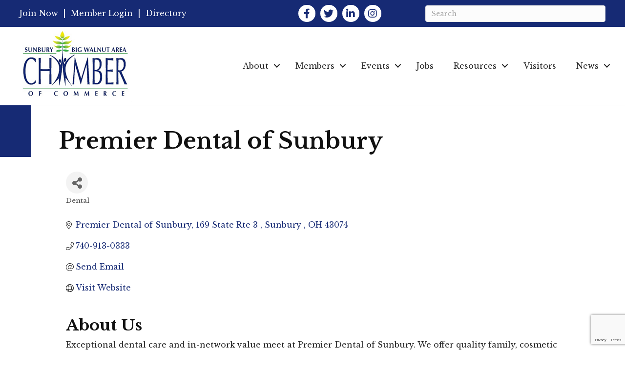

--- FILE ---
content_type: text/html; charset=utf-8
request_url: https://www.google.com/recaptcha/enterprise/anchor?ar=1&k=6LfI_T8rAAAAAMkWHrLP_GfSf3tLy9tKa839wcWa&co=aHR0cHM6Ly9idXNpbmVzcy5zdW5idXJ5Ymlnd2FsbnV0Y2hhbWJlci5jb206NDQz&hl=en&v=PoyoqOPhxBO7pBk68S4YbpHZ&size=invisible&anchor-ms=20000&execute-ms=30000&cb=16z493jd1kt
body_size: 49769
content:
<!DOCTYPE HTML><html dir="ltr" lang="en"><head><meta http-equiv="Content-Type" content="text/html; charset=UTF-8">
<meta http-equiv="X-UA-Compatible" content="IE=edge">
<title>reCAPTCHA</title>
<style type="text/css">
/* cyrillic-ext */
@font-face {
  font-family: 'Roboto';
  font-style: normal;
  font-weight: 400;
  font-stretch: 100%;
  src: url(//fonts.gstatic.com/s/roboto/v48/KFO7CnqEu92Fr1ME7kSn66aGLdTylUAMa3GUBHMdazTgWw.woff2) format('woff2');
  unicode-range: U+0460-052F, U+1C80-1C8A, U+20B4, U+2DE0-2DFF, U+A640-A69F, U+FE2E-FE2F;
}
/* cyrillic */
@font-face {
  font-family: 'Roboto';
  font-style: normal;
  font-weight: 400;
  font-stretch: 100%;
  src: url(//fonts.gstatic.com/s/roboto/v48/KFO7CnqEu92Fr1ME7kSn66aGLdTylUAMa3iUBHMdazTgWw.woff2) format('woff2');
  unicode-range: U+0301, U+0400-045F, U+0490-0491, U+04B0-04B1, U+2116;
}
/* greek-ext */
@font-face {
  font-family: 'Roboto';
  font-style: normal;
  font-weight: 400;
  font-stretch: 100%;
  src: url(//fonts.gstatic.com/s/roboto/v48/KFO7CnqEu92Fr1ME7kSn66aGLdTylUAMa3CUBHMdazTgWw.woff2) format('woff2');
  unicode-range: U+1F00-1FFF;
}
/* greek */
@font-face {
  font-family: 'Roboto';
  font-style: normal;
  font-weight: 400;
  font-stretch: 100%;
  src: url(//fonts.gstatic.com/s/roboto/v48/KFO7CnqEu92Fr1ME7kSn66aGLdTylUAMa3-UBHMdazTgWw.woff2) format('woff2');
  unicode-range: U+0370-0377, U+037A-037F, U+0384-038A, U+038C, U+038E-03A1, U+03A3-03FF;
}
/* math */
@font-face {
  font-family: 'Roboto';
  font-style: normal;
  font-weight: 400;
  font-stretch: 100%;
  src: url(//fonts.gstatic.com/s/roboto/v48/KFO7CnqEu92Fr1ME7kSn66aGLdTylUAMawCUBHMdazTgWw.woff2) format('woff2');
  unicode-range: U+0302-0303, U+0305, U+0307-0308, U+0310, U+0312, U+0315, U+031A, U+0326-0327, U+032C, U+032F-0330, U+0332-0333, U+0338, U+033A, U+0346, U+034D, U+0391-03A1, U+03A3-03A9, U+03B1-03C9, U+03D1, U+03D5-03D6, U+03F0-03F1, U+03F4-03F5, U+2016-2017, U+2034-2038, U+203C, U+2040, U+2043, U+2047, U+2050, U+2057, U+205F, U+2070-2071, U+2074-208E, U+2090-209C, U+20D0-20DC, U+20E1, U+20E5-20EF, U+2100-2112, U+2114-2115, U+2117-2121, U+2123-214F, U+2190, U+2192, U+2194-21AE, U+21B0-21E5, U+21F1-21F2, U+21F4-2211, U+2213-2214, U+2216-22FF, U+2308-230B, U+2310, U+2319, U+231C-2321, U+2336-237A, U+237C, U+2395, U+239B-23B7, U+23D0, U+23DC-23E1, U+2474-2475, U+25AF, U+25B3, U+25B7, U+25BD, U+25C1, U+25CA, U+25CC, U+25FB, U+266D-266F, U+27C0-27FF, U+2900-2AFF, U+2B0E-2B11, U+2B30-2B4C, U+2BFE, U+3030, U+FF5B, U+FF5D, U+1D400-1D7FF, U+1EE00-1EEFF;
}
/* symbols */
@font-face {
  font-family: 'Roboto';
  font-style: normal;
  font-weight: 400;
  font-stretch: 100%;
  src: url(//fonts.gstatic.com/s/roboto/v48/KFO7CnqEu92Fr1ME7kSn66aGLdTylUAMaxKUBHMdazTgWw.woff2) format('woff2');
  unicode-range: U+0001-000C, U+000E-001F, U+007F-009F, U+20DD-20E0, U+20E2-20E4, U+2150-218F, U+2190, U+2192, U+2194-2199, U+21AF, U+21E6-21F0, U+21F3, U+2218-2219, U+2299, U+22C4-22C6, U+2300-243F, U+2440-244A, U+2460-24FF, U+25A0-27BF, U+2800-28FF, U+2921-2922, U+2981, U+29BF, U+29EB, U+2B00-2BFF, U+4DC0-4DFF, U+FFF9-FFFB, U+10140-1018E, U+10190-1019C, U+101A0, U+101D0-101FD, U+102E0-102FB, U+10E60-10E7E, U+1D2C0-1D2D3, U+1D2E0-1D37F, U+1F000-1F0FF, U+1F100-1F1AD, U+1F1E6-1F1FF, U+1F30D-1F30F, U+1F315, U+1F31C, U+1F31E, U+1F320-1F32C, U+1F336, U+1F378, U+1F37D, U+1F382, U+1F393-1F39F, U+1F3A7-1F3A8, U+1F3AC-1F3AF, U+1F3C2, U+1F3C4-1F3C6, U+1F3CA-1F3CE, U+1F3D4-1F3E0, U+1F3ED, U+1F3F1-1F3F3, U+1F3F5-1F3F7, U+1F408, U+1F415, U+1F41F, U+1F426, U+1F43F, U+1F441-1F442, U+1F444, U+1F446-1F449, U+1F44C-1F44E, U+1F453, U+1F46A, U+1F47D, U+1F4A3, U+1F4B0, U+1F4B3, U+1F4B9, U+1F4BB, U+1F4BF, U+1F4C8-1F4CB, U+1F4D6, U+1F4DA, U+1F4DF, U+1F4E3-1F4E6, U+1F4EA-1F4ED, U+1F4F7, U+1F4F9-1F4FB, U+1F4FD-1F4FE, U+1F503, U+1F507-1F50B, U+1F50D, U+1F512-1F513, U+1F53E-1F54A, U+1F54F-1F5FA, U+1F610, U+1F650-1F67F, U+1F687, U+1F68D, U+1F691, U+1F694, U+1F698, U+1F6AD, U+1F6B2, U+1F6B9-1F6BA, U+1F6BC, U+1F6C6-1F6CF, U+1F6D3-1F6D7, U+1F6E0-1F6EA, U+1F6F0-1F6F3, U+1F6F7-1F6FC, U+1F700-1F7FF, U+1F800-1F80B, U+1F810-1F847, U+1F850-1F859, U+1F860-1F887, U+1F890-1F8AD, U+1F8B0-1F8BB, U+1F8C0-1F8C1, U+1F900-1F90B, U+1F93B, U+1F946, U+1F984, U+1F996, U+1F9E9, U+1FA00-1FA6F, U+1FA70-1FA7C, U+1FA80-1FA89, U+1FA8F-1FAC6, U+1FACE-1FADC, U+1FADF-1FAE9, U+1FAF0-1FAF8, U+1FB00-1FBFF;
}
/* vietnamese */
@font-face {
  font-family: 'Roboto';
  font-style: normal;
  font-weight: 400;
  font-stretch: 100%;
  src: url(//fonts.gstatic.com/s/roboto/v48/KFO7CnqEu92Fr1ME7kSn66aGLdTylUAMa3OUBHMdazTgWw.woff2) format('woff2');
  unicode-range: U+0102-0103, U+0110-0111, U+0128-0129, U+0168-0169, U+01A0-01A1, U+01AF-01B0, U+0300-0301, U+0303-0304, U+0308-0309, U+0323, U+0329, U+1EA0-1EF9, U+20AB;
}
/* latin-ext */
@font-face {
  font-family: 'Roboto';
  font-style: normal;
  font-weight: 400;
  font-stretch: 100%;
  src: url(//fonts.gstatic.com/s/roboto/v48/KFO7CnqEu92Fr1ME7kSn66aGLdTylUAMa3KUBHMdazTgWw.woff2) format('woff2');
  unicode-range: U+0100-02BA, U+02BD-02C5, U+02C7-02CC, U+02CE-02D7, U+02DD-02FF, U+0304, U+0308, U+0329, U+1D00-1DBF, U+1E00-1E9F, U+1EF2-1EFF, U+2020, U+20A0-20AB, U+20AD-20C0, U+2113, U+2C60-2C7F, U+A720-A7FF;
}
/* latin */
@font-face {
  font-family: 'Roboto';
  font-style: normal;
  font-weight: 400;
  font-stretch: 100%;
  src: url(//fonts.gstatic.com/s/roboto/v48/KFO7CnqEu92Fr1ME7kSn66aGLdTylUAMa3yUBHMdazQ.woff2) format('woff2');
  unicode-range: U+0000-00FF, U+0131, U+0152-0153, U+02BB-02BC, U+02C6, U+02DA, U+02DC, U+0304, U+0308, U+0329, U+2000-206F, U+20AC, U+2122, U+2191, U+2193, U+2212, U+2215, U+FEFF, U+FFFD;
}
/* cyrillic-ext */
@font-face {
  font-family: 'Roboto';
  font-style: normal;
  font-weight: 500;
  font-stretch: 100%;
  src: url(//fonts.gstatic.com/s/roboto/v48/KFO7CnqEu92Fr1ME7kSn66aGLdTylUAMa3GUBHMdazTgWw.woff2) format('woff2');
  unicode-range: U+0460-052F, U+1C80-1C8A, U+20B4, U+2DE0-2DFF, U+A640-A69F, U+FE2E-FE2F;
}
/* cyrillic */
@font-face {
  font-family: 'Roboto';
  font-style: normal;
  font-weight: 500;
  font-stretch: 100%;
  src: url(//fonts.gstatic.com/s/roboto/v48/KFO7CnqEu92Fr1ME7kSn66aGLdTylUAMa3iUBHMdazTgWw.woff2) format('woff2');
  unicode-range: U+0301, U+0400-045F, U+0490-0491, U+04B0-04B1, U+2116;
}
/* greek-ext */
@font-face {
  font-family: 'Roboto';
  font-style: normal;
  font-weight: 500;
  font-stretch: 100%;
  src: url(//fonts.gstatic.com/s/roboto/v48/KFO7CnqEu92Fr1ME7kSn66aGLdTylUAMa3CUBHMdazTgWw.woff2) format('woff2');
  unicode-range: U+1F00-1FFF;
}
/* greek */
@font-face {
  font-family: 'Roboto';
  font-style: normal;
  font-weight: 500;
  font-stretch: 100%;
  src: url(//fonts.gstatic.com/s/roboto/v48/KFO7CnqEu92Fr1ME7kSn66aGLdTylUAMa3-UBHMdazTgWw.woff2) format('woff2');
  unicode-range: U+0370-0377, U+037A-037F, U+0384-038A, U+038C, U+038E-03A1, U+03A3-03FF;
}
/* math */
@font-face {
  font-family: 'Roboto';
  font-style: normal;
  font-weight: 500;
  font-stretch: 100%;
  src: url(//fonts.gstatic.com/s/roboto/v48/KFO7CnqEu92Fr1ME7kSn66aGLdTylUAMawCUBHMdazTgWw.woff2) format('woff2');
  unicode-range: U+0302-0303, U+0305, U+0307-0308, U+0310, U+0312, U+0315, U+031A, U+0326-0327, U+032C, U+032F-0330, U+0332-0333, U+0338, U+033A, U+0346, U+034D, U+0391-03A1, U+03A3-03A9, U+03B1-03C9, U+03D1, U+03D5-03D6, U+03F0-03F1, U+03F4-03F5, U+2016-2017, U+2034-2038, U+203C, U+2040, U+2043, U+2047, U+2050, U+2057, U+205F, U+2070-2071, U+2074-208E, U+2090-209C, U+20D0-20DC, U+20E1, U+20E5-20EF, U+2100-2112, U+2114-2115, U+2117-2121, U+2123-214F, U+2190, U+2192, U+2194-21AE, U+21B0-21E5, U+21F1-21F2, U+21F4-2211, U+2213-2214, U+2216-22FF, U+2308-230B, U+2310, U+2319, U+231C-2321, U+2336-237A, U+237C, U+2395, U+239B-23B7, U+23D0, U+23DC-23E1, U+2474-2475, U+25AF, U+25B3, U+25B7, U+25BD, U+25C1, U+25CA, U+25CC, U+25FB, U+266D-266F, U+27C0-27FF, U+2900-2AFF, U+2B0E-2B11, U+2B30-2B4C, U+2BFE, U+3030, U+FF5B, U+FF5D, U+1D400-1D7FF, U+1EE00-1EEFF;
}
/* symbols */
@font-face {
  font-family: 'Roboto';
  font-style: normal;
  font-weight: 500;
  font-stretch: 100%;
  src: url(//fonts.gstatic.com/s/roboto/v48/KFO7CnqEu92Fr1ME7kSn66aGLdTylUAMaxKUBHMdazTgWw.woff2) format('woff2');
  unicode-range: U+0001-000C, U+000E-001F, U+007F-009F, U+20DD-20E0, U+20E2-20E4, U+2150-218F, U+2190, U+2192, U+2194-2199, U+21AF, U+21E6-21F0, U+21F3, U+2218-2219, U+2299, U+22C4-22C6, U+2300-243F, U+2440-244A, U+2460-24FF, U+25A0-27BF, U+2800-28FF, U+2921-2922, U+2981, U+29BF, U+29EB, U+2B00-2BFF, U+4DC0-4DFF, U+FFF9-FFFB, U+10140-1018E, U+10190-1019C, U+101A0, U+101D0-101FD, U+102E0-102FB, U+10E60-10E7E, U+1D2C0-1D2D3, U+1D2E0-1D37F, U+1F000-1F0FF, U+1F100-1F1AD, U+1F1E6-1F1FF, U+1F30D-1F30F, U+1F315, U+1F31C, U+1F31E, U+1F320-1F32C, U+1F336, U+1F378, U+1F37D, U+1F382, U+1F393-1F39F, U+1F3A7-1F3A8, U+1F3AC-1F3AF, U+1F3C2, U+1F3C4-1F3C6, U+1F3CA-1F3CE, U+1F3D4-1F3E0, U+1F3ED, U+1F3F1-1F3F3, U+1F3F5-1F3F7, U+1F408, U+1F415, U+1F41F, U+1F426, U+1F43F, U+1F441-1F442, U+1F444, U+1F446-1F449, U+1F44C-1F44E, U+1F453, U+1F46A, U+1F47D, U+1F4A3, U+1F4B0, U+1F4B3, U+1F4B9, U+1F4BB, U+1F4BF, U+1F4C8-1F4CB, U+1F4D6, U+1F4DA, U+1F4DF, U+1F4E3-1F4E6, U+1F4EA-1F4ED, U+1F4F7, U+1F4F9-1F4FB, U+1F4FD-1F4FE, U+1F503, U+1F507-1F50B, U+1F50D, U+1F512-1F513, U+1F53E-1F54A, U+1F54F-1F5FA, U+1F610, U+1F650-1F67F, U+1F687, U+1F68D, U+1F691, U+1F694, U+1F698, U+1F6AD, U+1F6B2, U+1F6B9-1F6BA, U+1F6BC, U+1F6C6-1F6CF, U+1F6D3-1F6D7, U+1F6E0-1F6EA, U+1F6F0-1F6F3, U+1F6F7-1F6FC, U+1F700-1F7FF, U+1F800-1F80B, U+1F810-1F847, U+1F850-1F859, U+1F860-1F887, U+1F890-1F8AD, U+1F8B0-1F8BB, U+1F8C0-1F8C1, U+1F900-1F90B, U+1F93B, U+1F946, U+1F984, U+1F996, U+1F9E9, U+1FA00-1FA6F, U+1FA70-1FA7C, U+1FA80-1FA89, U+1FA8F-1FAC6, U+1FACE-1FADC, U+1FADF-1FAE9, U+1FAF0-1FAF8, U+1FB00-1FBFF;
}
/* vietnamese */
@font-face {
  font-family: 'Roboto';
  font-style: normal;
  font-weight: 500;
  font-stretch: 100%;
  src: url(//fonts.gstatic.com/s/roboto/v48/KFO7CnqEu92Fr1ME7kSn66aGLdTylUAMa3OUBHMdazTgWw.woff2) format('woff2');
  unicode-range: U+0102-0103, U+0110-0111, U+0128-0129, U+0168-0169, U+01A0-01A1, U+01AF-01B0, U+0300-0301, U+0303-0304, U+0308-0309, U+0323, U+0329, U+1EA0-1EF9, U+20AB;
}
/* latin-ext */
@font-face {
  font-family: 'Roboto';
  font-style: normal;
  font-weight: 500;
  font-stretch: 100%;
  src: url(//fonts.gstatic.com/s/roboto/v48/KFO7CnqEu92Fr1ME7kSn66aGLdTylUAMa3KUBHMdazTgWw.woff2) format('woff2');
  unicode-range: U+0100-02BA, U+02BD-02C5, U+02C7-02CC, U+02CE-02D7, U+02DD-02FF, U+0304, U+0308, U+0329, U+1D00-1DBF, U+1E00-1E9F, U+1EF2-1EFF, U+2020, U+20A0-20AB, U+20AD-20C0, U+2113, U+2C60-2C7F, U+A720-A7FF;
}
/* latin */
@font-face {
  font-family: 'Roboto';
  font-style: normal;
  font-weight: 500;
  font-stretch: 100%;
  src: url(//fonts.gstatic.com/s/roboto/v48/KFO7CnqEu92Fr1ME7kSn66aGLdTylUAMa3yUBHMdazQ.woff2) format('woff2');
  unicode-range: U+0000-00FF, U+0131, U+0152-0153, U+02BB-02BC, U+02C6, U+02DA, U+02DC, U+0304, U+0308, U+0329, U+2000-206F, U+20AC, U+2122, U+2191, U+2193, U+2212, U+2215, U+FEFF, U+FFFD;
}
/* cyrillic-ext */
@font-face {
  font-family: 'Roboto';
  font-style: normal;
  font-weight: 900;
  font-stretch: 100%;
  src: url(//fonts.gstatic.com/s/roboto/v48/KFO7CnqEu92Fr1ME7kSn66aGLdTylUAMa3GUBHMdazTgWw.woff2) format('woff2');
  unicode-range: U+0460-052F, U+1C80-1C8A, U+20B4, U+2DE0-2DFF, U+A640-A69F, U+FE2E-FE2F;
}
/* cyrillic */
@font-face {
  font-family: 'Roboto';
  font-style: normal;
  font-weight: 900;
  font-stretch: 100%;
  src: url(//fonts.gstatic.com/s/roboto/v48/KFO7CnqEu92Fr1ME7kSn66aGLdTylUAMa3iUBHMdazTgWw.woff2) format('woff2');
  unicode-range: U+0301, U+0400-045F, U+0490-0491, U+04B0-04B1, U+2116;
}
/* greek-ext */
@font-face {
  font-family: 'Roboto';
  font-style: normal;
  font-weight: 900;
  font-stretch: 100%;
  src: url(//fonts.gstatic.com/s/roboto/v48/KFO7CnqEu92Fr1ME7kSn66aGLdTylUAMa3CUBHMdazTgWw.woff2) format('woff2');
  unicode-range: U+1F00-1FFF;
}
/* greek */
@font-face {
  font-family: 'Roboto';
  font-style: normal;
  font-weight: 900;
  font-stretch: 100%;
  src: url(//fonts.gstatic.com/s/roboto/v48/KFO7CnqEu92Fr1ME7kSn66aGLdTylUAMa3-UBHMdazTgWw.woff2) format('woff2');
  unicode-range: U+0370-0377, U+037A-037F, U+0384-038A, U+038C, U+038E-03A1, U+03A3-03FF;
}
/* math */
@font-face {
  font-family: 'Roboto';
  font-style: normal;
  font-weight: 900;
  font-stretch: 100%;
  src: url(//fonts.gstatic.com/s/roboto/v48/KFO7CnqEu92Fr1ME7kSn66aGLdTylUAMawCUBHMdazTgWw.woff2) format('woff2');
  unicode-range: U+0302-0303, U+0305, U+0307-0308, U+0310, U+0312, U+0315, U+031A, U+0326-0327, U+032C, U+032F-0330, U+0332-0333, U+0338, U+033A, U+0346, U+034D, U+0391-03A1, U+03A3-03A9, U+03B1-03C9, U+03D1, U+03D5-03D6, U+03F0-03F1, U+03F4-03F5, U+2016-2017, U+2034-2038, U+203C, U+2040, U+2043, U+2047, U+2050, U+2057, U+205F, U+2070-2071, U+2074-208E, U+2090-209C, U+20D0-20DC, U+20E1, U+20E5-20EF, U+2100-2112, U+2114-2115, U+2117-2121, U+2123-214F, U+2190, U+2192, U+2194-21AE, U+21B0-21E5, U+21F1-21F2, U+21F4-2211, U+2213-2214, U+2216-22FF, U+2308-230B, U+2310, U+2319, U+231C-2321, U+2336-237A, U+237C, U+2395, U+239B-23B7, U+23D0, U+23DC-23E1, U+2474-2475, U+25AF, U+25B3, U+25B7, U+25BD, U+25C1, U+25CA, U+25CC, U+25FB, U+266D-266F, U+27C0-27FF, U+2900-2AFF, U+2B0E-2B11, U+2B30-2B4C, U+2BFE, U+3030, U+FF5B, U+FF5D, U+1D400-1D7FF, U+1EE00-1EEFF;
}
/* symbols */
@font-face {
  font-family: 'Roboto';
  font-style: normal;
  font-weight: 900;
  font-stretch: 100%;
  src: url(//fonts.gstatic.com/s/roboto/v48/KFO7CnqEu92Fr1ME7kSn66aGLdTylUAMaxKUBHMdazTgWw.woff2) format('woff2');
  unicode-range: U+0001-000C, U+000E-001F, U+007F-009F, U+20DD-20E0, U+20E2-20E4, U+2150-218F, U+2190, U+2192, U+2194-2199, U+21AF, U+21E6-21F0, U+21F3, U+2218-2219, U+2299, U+22C4-22C6, U+2300-243F, U+2440-244A, U+2460-24FF, U+25A0-27BF, U+2800-28FF, U+2921-2922, U+2981, U+29BF, U+29EB, U+2B00-2BFF, U+4DC0-4DFF, U+FFF9-FFFB, U+10140-1018E, U+10190-1019C, U+101A0, U+101D0-101FD, U+102E0-102FB, U+10E60-10E7E, U+1D2C0-1D2D3, U+1D2E0-1D37F, U+1F000-1F0FF, U+1F100-1F1AD, U+1F1E6-1F1FF, U+1F30D-1F30F, U+1F315, U+1F31C, U+1F31E, U+1F320-1F32C, U+1F336, U+1F378, U+1F37D, U+1F382, U+1F393-1F39F, U+1F3A7-1F3A8, U+1F3AC-1F3AF, U+1F3C2, U+1F3C4-1F3C6, U+1F3CA-1F3CE, U+1F3D4-1F3E0, U+1F3ED, U+1F3F1-1F3F3, U+1F3F5-1F3F7, U+1F408, U+1F415, U+1F41F, U+1F426, U+1F43F, U+1F441-1F442, U+1F444, U+1F446-1F449, U+1F44C-1F44E, U+1F453, U+1F46A, U+1F47D, U+1F4A3, U+1F4B0, U+1F4B3, U+1F4B9, U+1F4BB, U+1F4BF, U+1F4C8-1F4CB, U+1F4D6, U+1F4DA, U+1F4DF, U+1F4E3-1F4E6, U+1F4EA-1F4ED, U+1F4F7, U+1F4F9-1F4FB, U+1F4FD-1F4FE, U+1F503, U+1F507-1F50B, U+1F50D, U+1F512-1F513, U+1F53E-1F54A, U+1F54F-1F5FA, U+1F610, U+1F650-1F67F, U+1F687, U+1F68D, U+1F691, U+1F694, U+1F698, U+1F6AD, U+1F6B2, U+1F6B9-1F6BA, U+1F6BC, U+1F6C6-1F6CF, U+1F6D3-1F6D7, U+1F6E0-1F6EA, U+1F6F0-1F6F3, U+1F6F7-1F6FC, U+1F700-1F7FF, U+1F800-1F80B, U+1F810-1F847, U+1F850-1F859, U+1F860-1F887, U+1F890-1F8AD, U+1F8B0-1F8BB, U+1F8C0-1F8C1, U+1F900-1F90B, U+1F93B, U+1F946, U+1F984, U+1F996, U+1F9E9, U+1FA00-1FA6F, U+1FA70-1FA7C, U+1FA80-1FA89, U+1FA8F-1FAC6, U+1FACE-1FADC, U+1FADF-1FAE9, U+1FAF0-1FAF8, U+1FB00-1FBFF;
}
/* vietnamese */
@font-face {
  font-family: 'Roboto';
  font-style: normal;
  font-weight: 900;
  font-stretch: 100%;
  src: url(//fonts.gstatic.com/s/roboto/v48/KFO7CnqEu92Fr1ME7kSn66aGLdTylUAMa3OUBHMdazTgWw.woff2) format('woff2');
  unicode-range: U+0102-0103, U+0110-0111, U+0128-0129, U+0168-0169, U+01A0-01A1, U+01AF-01B0, U+0300-0301, U+0303-0304, U+0308-0309, U+0323, U+0329, U+1EA0-1EF9, U+20AB;
}
/* latin-ext */
@font-face {
  font-family: 'Roboto';
  font-style: normal;
  font-weight: 900;
  font-stretch: 100%;
  src: url(//fonts.gstatic.com/s/roboto/v48/KFO7CnqEu92Fr1ME7kSn66aGLdTylUAMa3KUBHMdazTgWw.woff2) format('woff2');
  unicode-range: U+0100-02BA, U+02BD-02C5, U+02C7-02CC, U+02CE-02D7, U+02DD-02FF, U+0304, U+0308, U+0329, U+1D00-1DBF, U+1E00-1E9F, U+1EF2-1EFF, U+2020, U+20A0-20AB, U+20AD-20C0, U+2113, U+2C60-2C7F, U+A720-A7FF;
}
/* latin */
@font-face {
  font-family: 'Roboto';
  font-style: normal;
  font-weight: 900;
  font-stretch: 100%;
  src: url(//fonts.gstatic.com/s/roboto/v48/KFO7CnqEu92Fr1ME7kSn66aGLdTylUAMa3yUBHMdazQ.woff2) format('woff2');
  unicode-range: U+0000-00FF, U+0131, U+0152-0153, U+02BB-02BC, U+02C6, U+02DA, U+02DC, U+0304, U+0308, U+0329, U+2000-206F, U+20AC, U+2122, U+2191, U+2193, U+2212, U+2215, U+FEFF, U+FFFD;
}

</style>
<link rel="stylesheet" type="text/css" href="https://www.gstatic.com/recaptcha/releases/PoyoqOPhxBO7pBk68S4YbpHZ/styles__ltr.css">
<script nonce="iwVwljVqPWsEy040ANTtpg" type="text/javascript">window['__recaptcha_api'] = 'https://www.google.com/recaptcha/enterprise/';</script>
<script type="text/javascript" src="https://www.gstatic.com/recaptcha/releases/PoyoqOPhxBO7pBk68S4YbpHZ/recaptcha__en.js" nonce="iwVwljVqPWsEy040ANTtpg">
      
    </script></head>
<body><div id="rc-anchor-alert" class="rc-anchor-alert"></div>
<input type="hidden" id="recaptcha-token" value="[base64]">
<script type="text/javascript" nonce="iwVwljVqPWsEy040ANTtpg">
      recaptcha.anchor.Main.init("[\x22ainput\x22,[\x22bgdata\x22,\x22\x22,\[base64]/[base64]/UltIKytdPWE6KGE8MjA0OD9SW0grK109YT4+NnwxOTI6KChhJjY0NTEyKT09NTUyOTYmJnErMTxoLmxlbmd0aCYmKGguY2hhckNvZGVBdChxKzEpJjY0NTEyKT09NTYzMjA/[base64]/MjU1OlI/[base64]/[base64]/[base64]/[base64]/[base64]/[base64]/[base64]/[base64]/[base64]/[base64]\x22,\[base64]\\u003d\\u003d\x22,\x22wo07JsK6cVIdEMKZUMO5woYmaMK+Qh7CicKdwrTDr8OwJ8O5cy7Dm8Kmw7HCiyXDscKNw4dhw4oFwrvDmsKfw4stLD8weMKfw54Ww6/[base64]/w6wxwqnCuFLDphkBbAzChmAETMKtDcK4O8OGf8OQJcOTQXTDpMKoBsO2w4HDnMKHNsKzw7dgPG3Cs0zDnzjCnMOjw6VJInHCnCnCjGJgwoxVw4t3w7dRSVFOwrkJD8OLw5ltwrpsEWLCkcOcw7/DjcOtwrwSbxLDhhwKC8OwSsO4w68TwrrCpMObK8ORw7fDgWbDsSvColbCtGzDlMKSBErDkwpnHEDChsOnwqzDrcKlwq/CpsO3wprDkD9HeCx8wpvDrxlmc2oSHUspUsObwqzClREtwrXDnz1WwopHRMKiDsOrwqXCiMOTRgnDgcKtEVIrwofDicOHbBkFw49Jc8Oqwp3DisODwqc7w5tRw5/Cl8KsCsO0K0QILcOkwrYJwrDCucKXTMOXwrfDvEbDtsK7fcKiUcK0w7xhw4XDhQZqw5LDnsOuw4fDklHCo8OddsK6In9UMxUFZxNrw7Foc8KGCsO2w4DClcO7w7PDqyfDhMKuAknCmkLCtsOzwqR0GzMwwr10w7p4w43CscOtw5DDu8KZccOiE3Uqw6IQwrZ1wqQNw7/[base64]/[base64]/CnhxDwpbCl8OSembCnCgcLzEww6BPOMKfBVMyw6t5w4vDl8OLKMKaasORTCbDtsKcXBjDvMKYMXIVN8Ofw7zDiwzDt2UBKcKBVE/Cv8KhexEQaMOvw4nDisOXB3lRwrLCijLDt8KjwrfCt8Ohw5wlwqDCkyMnwrBAwp5Gw54VTATCl8KGwqltwrdSIkExw64BLcOnw4nDqw1gJsO1VcKZHsKpw6LDisOEP8KQB8KBw6vCnQTDnFHCiw/[base64]/[base64]/CrcKfVcKXJh7DmsK0wpcYccKWw7fCk3MGwoMFZMOBesOqw77Du8KCCcKGw5RwEMOLJsOlCHBuwqbCpxLDoBjCqynDgV/CkDpFUC4bQGdpwqbDvsO2wpB5WMKQa8KNw6TDvWrCo8ONwo86G8K1bl9Vw78Pw75bHcOSLAUuw40HMMKLZcOSfiXCrklQWMOLLU7DixtvD8ONQMOqwrtnEsOTcsOyQsOWw6sLfjYWUj3ComLCnhXCmllTIXbDi8KIwo/DncO2MDHCuhbCrsOyw5nDghHDt8OQw7pUfSzCuFlGJ3TCkcKmTDh8w4TCosKIQm9Fa8KXYkTDs8KiQG3DnMK3w5JQCF91O8OgGcKVKzlnFVjDtkPCsA84w77DpMKqwoZHUy3CpVhwBcK/w7zCnQrCg2nCgsKqUMKiwpgONsKRFUoEw5owCMOtOT1PwpfDh0YbUkV8w57DjkIEwoITw54yUXQ3fcKQw5BYw4VBc8Kjw7QOHsKrLsKFchrDpMOUTx1sw4zCp8ObUiosEG/DlcODw7pBCxoGw7g7woDDu8KLQ8OVw7Qzw6bDqVfDpcK4wrTDn8OTYsOxQMONw4rDrMKzaMKQTsKQwobDqRLDhkvCgWJUDSnDicODwpXDlDbCrMO9wpVAwrvDjBJdw7/DtgJiTcKrXiHDhHrDkX7DnDTCpMO5w7wKUMO2QsOAIMKDBcOpwr3CjcKtw6pMw7V7w6BkDT7DmjXChcKsZ8O8wpoRw5jDhQ3DhcKdWjIsYcO5aMK6KV3Ds8KcDxRcP8Odwp4NMGXDtAp5wpspKMK7AGR0w6PDr3/DoMODwrFQEsOvwpPCmlw2w6N/[base64]/JsOtK8O6worCnEzCjDHCgcOmV8OuRh/CksKcwojCjnUhwqdVwrA/K8KVwpomCS7CuFJ9cTxCV8KowpfCrwFMekVVwojCrcKOdcO2wrrDuC/[base64]/Dhzdbw6IDwqfCocK7wqPCs3pDFsK0wq/[base64]/[base64]/DlRfDvcOKUMKafMO4w4XCsgvCtMKvQndKJFPDm8O/QAgWZHEeIcOMw5zDkxDCqjDDhgo0wpYewrXDpiHChTRPXcO7w6zDlm/DiMKDPxHCnSFwwprDq8OxwqFpwrMaYcOBwrDCjcKsJDEOYyPCg35Kwrg/w4drD8KRwpDDmcOow7Euw4ECZz4VV07Co8KPAyfCnMO4BMODDizCu8K0wpXDqcKQJsKSwoQccFU3w7TDrcOqZ3/[base64]/CpMORwpXCrMK1JgQ9wr/CscO9w5kefQrCgsKawr8UD8O5LVp3IMKLeS1Sw4sgAMOkDQRqUcK7woFiLcK+aBPCkVFHw6VtwrLCjsOMw7TCiijCu8K/GcOiwo7Ct8KNUBPDnsKGwqLChh3CsFsdw73DiQUKw5ZCej3Co8KnwprDjmvCqXDCkMK2wrJFw706w6sYwoEuwo3DnTgKBsKRMcOZw6LCoxVMw4V8wrUHDsO4wrrCvBnCtcKwEMO1XMKmwrvDmgrCszJPw4/CgsKLw4ZbwoRvw7bCq8OVTwHDmxRcHlLCrDrCgAjCrQpJIkPCl8KdL0xywqHCr3jDjsKLLsKaFFZVfMO4RcKQw7XCk3DCl8KuN8Oxw77Cv8OVw51aB1PCrsK1w7dKw6rDmMO+VcKnW8Kswr/[base64]/CryfDuk0lw7w3w4MzwrDDmiBWw5IuFMOUIDdKUhXDmcOBeyvCiMOUwpJBwol7w5DCgcOew7hoUcOdw4xfYT/Cg8Ovw64/wqR5L8KQwpFECMKMwp7CjGjDg23CrMOHwoZef290w5l4ecKUS3glwrEPFsKLwqrCqX5NH8KracKYfsKtO8OeEBTCjXjDscKuJ8O/FFE1w7xfIn7DgcKIw6htd8OHYsO8w4nDlBzCjSnDmDxRMMKEMsKkwoPDjF7DhHhRWnvDlRANwrlvw5tKw4DClUXDvMOtLhbDlsO8wrNgJsKww6zDlFLCrsKaw78rwpd8AsO/esO5EcOlTcKPMsOHY0bCjEDDnsOTw43Dp3rCkxg+w5ssCFLDtcOww7/DhsO/Sm3DqxvDpMKCw6PDgCFTC8Oowphqw7vDhj7DisKhwrsYwpszaiPDgQMjdxPDhMOnVcOYP8KMwq/[base64]/CuFXDvg7CrmjDusOge8OBAXolDBJuHMKEwpBJw4h7AMK8wpPDtDF/HxYZw7vCih0JWGvCvS1nwojCgh0nIMK5b8K1w4HDh0l7wpoyw4vDgsKXwoPCpmUuwoFJw7c/wrvDphZyw7cfVwJHw6srNMOMwrvDm00NwrhhBMKAw5LCpMOxwqPDpn0nZiURLCjDnMKOXwXDvFtKQcO5YcOiwq8qw5LDusO/GxRuZcKQIsORRMOzw5AzwoHDoMOqGMKHKcOYw7VrXDZEw7Q8wrVMSDoVMnrChMKPQUbDtsKCwrPCtEvDmsKtwpTCqQ8LCkEawo/[base64]/ZMO5w4PDrT9bW8KOwqB+wrDDucKAw5Nuwr4fE8OwTcOtFjrCrsKcw7ltKMKOw5hZwpLCn3XDk8O0IB3CsFQ1eAnCn8OkRMKbw6AMw77DrcOww5bChcKEPMOBwpJ8w7DCpSvCicKOwo/DisK4wqpswoR/QnVVwrM6dcObHsOQw7g4w4zCgMKJw4dkHmjCisO6wpHDtzPCosKRRMOew6XDtMKtw6/DoMKZwq3DmRYffXc/[base64]/[base64]/DhEzCjMK3wr/Dp8OWFSt6w4fDtsOmwod3wo/ChsOnwq/DlsKZPlXDgUrCpHbDolTCsMKLGWPDuk0pZsOSw78RFsOnSsO6w5Yew6/CkVzDkTsUw6vCgsORw7MicMKNFC01DsOKBnzCvmLDjsODNRwAcMKzWQAdwr9ranXDhXMRKWzCkcOAwq0YZXHCp3PCrUHCuS4hwrIIw5HCnsK6w5rCh8K3w6TCohXChcKiXkbDo8O+fsKhwokgSMOWYMKuwpYfw5I7ByHDpjLClU8pZcKgLkbCpE/CuihaKC1ww7wSwpV8wq0Kw7PDjkDDusKyw4wFUsKdA3HDlRYJwr7Ck8OBdD8IXMO8BMKbYETDq8OWEDRjwoohEsKdN8KxPVRlLMOWw7PDi2Fdwp4LwoXCvHHCmRXCq2NVbWDDvsKRw6PCpcOLNU3CpMO1ElE/IiQAw5bCi8KyVcKwOC3CvMOENQoDcBIdw6s1bMKVw5rCtcOGwp0jccKlP3I4wq3ChQN3VsKwwrDCokc8Hxp5w6TDpcOjK8Opw5fCpgphEMKTR1LDjlDCkWg/w4J2P8O1bMO2w4DCmBPDk1MVNMOIwqtrTMOJw6bDtsK4wr17N0FdworCosOiORRqajDCgRAObMOCQsKZJl1jw5LDvR7DoMK1fcOwBMK2OMOSb8KRJ8Oyw6NuwpJ4ExHDjQVGAGfDizDDvwwLwqphJAZWdmcvHg/DqsKzacOgBMKewoHDmhjCpirDkMOuwoXDm1BVw4/CncOHw4EHYMKmTcOnwr/CojbCvxXDrDAVQcKOb0jDhylPBcK+w5Ucw7QcScKYfHYcwovCn39BfgcBw7vDrcKEAxvCjsOUwqDDv8Kew5QRL1xtwozCjsKXw7N/J8KFw4HDk8K6IsO4wq/CmcKAw7DCkBBvbcKnwr53wqVgIMKWw5rCn8KQDnHCgMOBTn7CsMKXXG3DmMKuwofDsX3DukrChsOxwq98w5fCg8OMIVnDgRfCgiHDmcOVw6fCjhHDvEtSwr0pLMO4AsO7w6bDvBvCvB/DoCPDhxFqJEQMwqwewqjCmgBsS8OoLMOCw5hDYD0fwrEZfXPDhCvDs8OEw6XDk8KjwosKwpcpw6lRcsKaw7Ipwq7Dl8K6w50Gw5bDocKaXcOaasOiDsOxPzc6w68ew7phYcO+woU5Wg7DgsK6HMKhWgvDlcOqwo/ClSbCu8KywqUKwrIbwo93wobCvTNmesKmchpQK8KWw4deNDA+wpvCozHChyhPw6XDglbDsFHCsE5aw7xkwo/Ds35TDEvDuFbCtcKdw5law7tvPcK0w7fDmWDDncOiwrFew4vDr8Omw67CggLDtMKsw7M4UsOuSgfDtsOJwoNbbGM3w6AkV8K1wqLCg2DDpsOswobDjTPCkMO2LA/Dt27DoR3DqD9EBcK9ScKZW8KMXsK5w5l5TMKsVHZZwodeF8Oew4LDljUNHG1VKkQaw6TDsMKswq1rTMK0Yx0PLhRcUcOuOw5DAAdvMwlpwqY4YcOdw4kqw7rCvcKMwoQlOBZKJcKVwph4wqXCqMOzQ8O/c8Okw5LCisK+OlYFwqrCpsKMOMK6asKqwqnCnsODw4dhelA9c8OqUBRqY1ksw7zDr8K/XWNSYkFiGsKlwq5uw6hHw5k0wr4Yw63CsB4vCsOXw7wYWsO6wrDDvww1w5zDsHbCssOSZ2/CmsORYQk2w5Vpwoxcw41HWcKzZ8OAJlvCpMOWEsKSfTMRXMONwooSw4NHH8K9Z3YVwp7ClnAGXMKzaHfDkULDvMKlw47CjFhuYsKCBsO5JhbCmcOxMyTCp8OWUWTCv8K2Rn3ClsKzJB3CjgLDmR/DuxrDkHXCszwUwr3ClMOPD8K6w7ctwqg+wp7CpsKiSllXFnB8wpnDk8Odw50OwonDpFHCmgV2G1jDnsOARRrCqcOOI3jDhcOGSlnDh2nDvMOmEHrCpBTDq8Kzwox/csOUHkJnw6Z+wpLCvcKrwohKNgc6w5XDvsKHP8OlwrzDjsKmw71pw68mNzccKljDq8KMTkzDssO1wrPCgEXCgR3Cl8KIPMOFw6Ffwq/CgVpeEyUOw53CgwnCn8Kqw5/DiEQOwrRfw5FGYsOgwqrDgsOSLcOiw4Nuw5VFw54PYmR7AVHCsVHDmxbDhMO6AsKfJikPw5dINsOuLyxbw6fDg8OASHXCi8KOGX5eS8KcW8OoFGTDhFg8w45HCXTDriQACGnCo8OpP8Oiw5nDgHdww4NGw7EKwrzDuREuwqjDk8O/w5VRwoHDo8Kew54JeMOfwpvDtBEjZsKaEMOYHiU/w5FYER3DgMK4JsK/[base64]/DkYzw77Cnx0EwqfCgW9BwpPDrA3ClX0Mwq3Ds8O3wrwKPwfDssKVw7wBP8KEfsKmw7JSIsO+IRV/TGvCusOPWcOcZ8OvbhIEdMO9bsKkBmBnNzHDjMOVw4UkbsOUW1oSDzFXw6LCkcO8XHbDnC7CqSTDnCHCt8K8wooxcsOhwpXClSjCt8O/TQbDk1kcdCxXTMKCQMKnWX7DgwhAwrEgPTXDqcKfworCksOuCw8fwojCqhERb3LDucOnwoDCh8Orwp3Dn8KTw7LDj8Ozwrp/aXPClcKRNV0MKMOhwp5bw7PChMO1w6DCoRXDusKiwrfDoMKawoMEOcKmA07CjMKwPMK0HsOow7bDhkkXwocIw4AhfMKBVBfDocK/wr/CtkPDvcKOwrXCuMODEjUVw4bDocK3w6nDsTxrw6Z3LsKqw4oyesOew5JwwrZ8B31bIEXDkCN5Z1tVw4FdwrHDuMKOwqrDmAkRwoZswr0ZOG53wpXCicOsBsOzR8KzKsKdMFALwoJdw5DDnGnDiCbCr2MDKcKDwqZwCMOew7dvwqDDjX/[base64]/DqizCrMOWXl/[base64]/[base64]/ClcK8wrbDncKeDBrCpEzDsXE4w6jCj8Kow5LCtcKRwqJKQybCocKSwrNrLcOAw6bCkhXDvMK5w4fDiXZUFMOPwpNgVMO5w5DCsGArDV/[base64]/DocODdAzDknHCmF3DsMO+aB0ww5/CtMOLSxzDucK9X8KPwpIqccOxw48calt/ciEMw5LCucOGW8KJw5bDksOwXcOqw7NGD8KdEkDCjTjDt3XCrsK7wr7CohAxwqVFJ8KcCsKCOMKgAsOhfyTDncOKwog2PSPDmwl+w4PCjSp+w7FzaGBIwq4gw5lKw5LCj8KffsKIXDMEw6wYS8KUwpDCmsK8bW7CsD4Lw4YNwpzDp8OvJS/Dv8OcWgXDpcKCwqLDs8O6w67ClMOeScOwDQTDmcKtBcOgwoYabkLDn8O2wqx9cMOow5nChhAzRsOIQsKSwofCv8KbPSnCgsK0PMKYwrXCjy/CnwXDgsO1HQZFwpTDtsOLbSgUw4JgwpImDcOfw7JGNMOSwrnDhh3CvCMENcK/w6fCqQFJw5zCoDxHw7RLw6kQw4UjLkTDljnCgFjDucO5ZcO7N8KDw4HDjcKwwrEywoLDmcK5GcKIw5lRw4ANfjYWKSM6wprCm8OcAhjCoMKYfMKGMsKvO1nCgsOpwqHDiW8Tez/DrMKfXsONw5J8QTLDiVtvwoDCpAvCrGLDuMKOccORQnDDsBHCnhnDoMOvw4jCj8OJwqDDjjcPw5HDi8K1HMKZw6pxbsOmesKTwrhCG8K9w7w5csKow63Dji8SPkXCjcOka2hjw7VdwoHCt8K/[base64]/wokuazDDlMKnJMOtwoTDjRh0wqYHNQzDlRvDvjNYD8OmDUPDmj3DhBTDn8KxVsO7VGDDpMKXJX9XZcOUZk/Cr8KlYMOPRcObwoZJQDjDjMK7IMOCT8Ohwq/DlcKpwr/DrEvCu1gcMMOPYW3DnsKIw7wJwrbCg8K1wovCny4uw6gfwq7CqGvDiQdfGW1kNsONw4rDtcOfAMKTRsOLScOcTiJEUzRmHsK/wotmRx7Dh8KLworCnkMOw4fCr2dIDcKEZRXDl8KSw6HDtMOkWyNpEsKCXWLCsgc5w4/DgsKVCcO1wo/DnF7Cm0/DuUPDj13CrcO8w7jCpsKFwpkvw73Dj1fCmMOlAkRewqAlwqXDucK3wqvCm8Onw5Z+wqfDvMO7dF/[base64]/w4/DiMO3a8KWwqfDhCJsRVrDr8Oew6HCvyHChsO5S8OqdMKFRwvCtcOnwq7Dv8OiwqTDgsKfGCTCtjlLwpgKTsOiGsOea1jDnAAtJgdOw6LDilAQcjZZUsKWNcK6w78xwqdWQ8KBYxHDmRnCt8KbV3DCgTVBKsOYwpPCg2nCpsK4wr9wBxvDl8OOw5zDlVEow6XDl2/Dn8Olw6LChybDnHfDn8KHw5NQHsOhHsKRw4ZSXnbCsXI3LsOQwpc1wrvDo33DkQfDh8O1wobDiWDCrcKhw5jDucK8FUhOCsKEwqfChMOqSD7Di3bCu8KcUkPCtcKXeMOPwpXDlyDDvMOaw6/CowxQw5gvw6fCj8OqwpHCsm1JVDbDiRzDi8OwJ8KGGDdNHCBuacK4woVxw6bCglEzwpROwrwUGnJXw4IYFVzClE7Diz5Yw6pTw5zCq8O4Y8KtNBcSw6LCs8OIQxF6wqI8w5N0emTDv8Oww7MvbMOPwq/DtTxSF8OEwqPDphZKwox/VsKdZHHDkXnDmcO9woJ4w4DCrcK/wpXCrMK9ai3Do8K6wrFTEMOrw5TDvjgQw4AzKTMKwqpyw4/[base64]/wqnCv8Okw7jDrcOMcTluwrwrwopgw6nDjXZ0wq4hwrjCvMKKZcKnw4nDlkvCmsKuYRIJZcKQw6DCh2MrOgrDskTDmQtmwpbDnMKSRBPDoxYoF8O/[base64]/DpsKcE0A8wonDlMO8w5LDhBvCssO0fA1YwoYgfzUrwprDsQk8w4hgw748WcKTU1IYwrZ0IcKHw7IVDsO3wq3DmcOdw5cfw47CicKUQsKCw5fCoMO/PsOMU8OOw5UWwp/DgSBGCRDCqE4VBzzDrcKewozDtsO4wqrCvsKSwq7Cj1BQw7nDqsKvw5nDliNBD8ODZCoueiPChRDDgFzCssO3dMKmR0QLU8Okw5tJf8K0AcOTwrUORsKdwoTDk8KDwqY5SUkheWsjwpXDi1IyHMKEXnLDh8OATGDDhzfCg8Opw7s7w7/DqsOlwrMEcMK3w6kLwr7CsX3CtMO1wrAXQcOnUhnCgsOpVRttwolaXnHDqsKVw67DnsO8wo4CMMKIJDoNw4klwrRMw7LDlGIhN8OZw4LDocK/w6fCm8K2wqLDqxghw7zCjMOew5FFCsK5w5ZOw5HDqmPCoMK9wpHDtlgxw79YwpbCggzCqsKMwqRqdMOewpLDpMOvXwTCiQNjwovCvnNzWcOcw5A2GkbDlsK9eX/[base64]/w5VJNEnCkDYPworDt2lYcDIdw6/Di8KkwpEoAVDDqsOjwow/[base64]/Cr8K8OlAbwphDwrsOBcOgH8KSwpfCoMKnwpnCgMOWw6osL0TCqFNJLUhuw796AMK1w59Mw6piwoXDsMOuSsOmBi7CunHDg2TCjMKqfno8w7vChsOoV2jDkFguwrTCmcKCw5DDmFUMwp4bAHPCn8OPw4QBwotWw5lnwqjDm2jDhcO/KXvDhXImMgjDpcONw7DCrsKeYHhFw7rDicKuw6B4w7NFw5dGOiPDtkzDmcKJwp3DqMK1w54Ww5zCl23CpQh0w5vCm8K6V0VRw68Qw7TCtl0KacOZYsOnTMOteMOgwqbDl33Dp8Oxw7fDqFUQB8OwD8OXIEfDmS9wfMK0dsK/wqDDjn8ldSzDjcKAwoTDhMKrwqImJhrDpC7CgEUiIFVrw5tzJ8Ovw7fDn8KGwp/[base64]/[base64]/w67DuyN4H8Kmw4sCw4/CkcO+fcOWEFXCmTbCpzPChAV3woEewrzDvGcdOsOYKsK+SsKrwrlNMW0UNzvCqMKyH040w57ClR7CiTHCqcO8ecO3w5orwoxrwrEFw6fDljrCnhkpViINGVnClw7Co0PDsTE3BMOtwrZZw5/DumTCkcKZwpvDpcKZSGrCgMOewo0mw7HDksK4wp8nKMKmRsOvwoHCscOcwr9Pw7A7DMKbwqLCisOcLcKXw589D8O6wrddRB7DgTXDsMKNQMO/bsO2wpjCjQchesOMTcO/wok6w4Vtw4dkw7FHFsOlUm/Cgl9Hw59FLyZeUX/[base64]/CshN/RcKgw6cxGwXDnD8vY0cfZRzCisKnw4zDlyDCo8Kfw4ZCw5xZwqJ1NMKOwr4Kw7s1w5/DjEZ4LcKHw6U6w69/wq3Clm9vB17CrsKpCSYUw5bDs8OdwobCllPDtMKjKFgvFWEJwqQMwrLDqkDCkVxvwpRqCnTCucK2NMOzX8K3w6fDisONwoDCnhvDhEs/w4LDrsOHwo1YYcKqFkjDs8O7X1XCpTJew4dbwrIuJTvCuHNPw6vCs8K2wroDw4IqwqnCgU9pS8K2wqUhwqN8w7o/[base64]/c8OFAsOFDsOww4/CrXPDmcKiw4zCokHClUfCvjrCgwvDucOWwrByDsOTMsK2CMK6w6FWw4pCwp0Bw6Zow58AwoZqFX1ALMOEwqMNw77CjAAwARQZwrLCvnwvwrYZw6AJw6bCpcOWw4zDjB5HwpU5HMKBBMOpd8OxaMKOSWPCt1FcMiMPwq/[base64]/Ct8K5TcOYc8KrwpTDjcOwSMKgw6XCkcK9K8Kuw61HwqEUAcKcMsKEYMOqw6oAWUvCs8Odw6zDrE50NUHCqcO9KMO2wr9XAsKrw4bDqMKwwrDCj8KgwoTDqCbCg8KeVMKDMMKGQ8OtwowdOMOowq0mw55Pw4IVey/DvsKzTcOUSRPCn8KVwrzCpAxuwqIpdC0/wrLDmCjDo8KZw5IHwodUPEDCjMOVS8OxUhEKN8ONw6HCiiXDvE/CrcKkWcOqw7t9w67CuD0ew5UpwobDmsO9QRM/[base64]/[base64]/w7wLwq9rAcOnwpLDocO3w4bCmsO+QQhAXV9AwqoRVlPCsGx8w5nCrW4pcUXCn8KmAhcoP2/[base64]/CksKjS8Knwq9uRzLDmmbDqVNDwppUGRNvw5Riw6LDvcOEPGvCqX/CjsOAeUXCkS/DpcODwqh5wozDu8OTKmTDjlA3LQHDncOnwr3DuMOawrZ1bcOJWcK+woBgOBY8IcOIwpx/w71QCTUfBDdIbsOfw4s+UzYISlrCjcOKBcOSwqHDukPDhMK/ZjbClS7ClFVZfMKyw6lWw4TDucOFw5x2w79Zw7kwCG48JXhKGA3CtMO8RsKWQWkaB8Ohwq8ZYMOrw4NAWMKKHw5jwqdvAcOpwqfCpcOvQj9lwrZGw7LCjzfCscK1w6VONWPDpcOmw6vDtiVMJsOOwrfDskfClsKbw7EMwpNLGE/[base64]/Ckho2dMO6w4fCr8OaIXvDuMOHwrYDw4LDusOuEcO0w4rCu8KBwpzCvMOvw7DCu8KQV8O4wqHCuk07DE/Ch8Okw4HDqMOVViMBE8KNQG57w6Ugw4TDnsO5wr3CjWrDuH9Sw50oNcK+FcK3fMKdwq1nw6PDs19tw7xawr/[base64]/D8KFZcKlT8OuwqXClV3CkMOTTFlVw6d2J8OMSEM/JMOuJsOjw7LCusKgw7XCuMK/EcKSWU9Gw4DDncOUw4ZiwqXCoGfCgMOew4bCjE/CkUnDmXQiwqfCulB0w5nCnyvDlXVjwrbDu2vDm8OrVF/Co8OcwploacKdKmA5MsKSw6pFw7XDtsKxw4vDkCJcasK+w7XCmMKRwqZ0w6cfVsOrKG7Dl23DlsKRw4/CisKjw5UBwrrDo3fCpSbCiMKTwoRkXTNjdUTDlGvCigLDv8OjwqbCjsO8JsObM8O2w4hVXMKMwooaw6NDwrJ4w6dqBcO1w63CnB/CvcOaX3ETLsKXwqLDui9Pwrd0TsKROsOXYwrCs1FgCEvCmhphw7AaW8KsL8KWw6fDkVHCsDbDpsKDXMOqwrLCkX3CqwLCkE7Duj96CMOBwpLDhhUVwrlSw6LCm0JFA3gUIwIcwoTDtjjDgsKFaDvCkcO7awJXwr0lw7VQwoJHwrLDokpJw7/DgAbCt8OhJhjDtiZOwq7CsGx8CXDChmY2csOmNUHCjnN2w6TDpMKBw4UVL1bDjFYdOsO9ScObwpHChQLCgA/CiMOueMK/wpPCncOlw4IiRxnCqMO+X8Ksw6RDd8O/w74Uwo/CqMKaEsKQw50tw5E1esO1dQrCj8O8wpVXwpbChMOpwqrDmcO9OzPDrMKxYT3Ci1jCimLCqsKjwqg3dMOlC0NJNxg4Z0EowoLCrC8EwrPCqmTDrMO3woIcw4jChmsaJyHDiGY/C2/DoTE5w7oKA3fCkcOdwrfCjR59w4Zcw57Dv8KuwoPDuH/CicOEwo5QwqPCg8OBeMKEbjU+w5wsNcK1IMK1XyBaQ8K9wpHCpUvDpVRUw78RLMKAw47DsMOdw6FFY8Onw5HCmnnCnmgSWmQBw4JEDWTCqMKow51LFBB1Z3Mvwr5mw48mJcKEGxFbwrYew4tQWhzDjMOTwoJIw6DDgRx/RMOOOmQlcsK7w6bCpMODfsOBB8OaHMKQw5EETlQPwq4WOk3CgETDocKVw7tgwoYWwod5KlTCksO7fBM+wpfDksKfwoQowqfDtcOHw410cDA5wpw6w7jCssKhVsOtwqk1QcKrw6JtBcO9w5wOHhTCm0nCiwvChcOWe8OTw6fDthxXwpQcwpc2w4xKw5V6wodEwrMkw6/[base64]/DsE8Uw6fCscOGP2jCtHnCrjEYw67DgRxFB8OjMcOTwqPDjn8uwo/Dq0PDsGjCi0jDm23CsRTDr8KTwqcLesKzWl7Ds2fDpMObAsOxcEbCoE/ChnvCrCXCqsO/eiVzwosGw7nCuMKDwrfDiVnCkcKmw7DCicOmZ3TCuAHDp8KpBsKbccOQdsK2ZMKlw4DDnMOzw6pHUmnCsDvCocOtUMKmw7rCpsOePX4iecOMw6JHNylfwoRDIijCnsKhFcKIwpsyU8KAw78nw7nDvMKaw6vDt8O+wpbCjcKmcgbCuxEpwoTDjDvCj2vCmsK/B8OTw75vIcKzwpNYQMODw6xRQ3lKw7Rjwq/CgcKOw4DDmcO7aDMBXsKywqLCkEDCmcOfGcKcwrTDqMKkw6rChxrCoMO7wpN0LcOvKnUhH8OICXXDlWc4f8OhH8KmwqtpEcKlwonCrDdyJ0Unw6UlwovDscOswpPCscKaTgRGYMKlw5IFwq3CsXdkTMKDwrXCk8OTPSlGPMKyw5pUwqXCocKOfnrCtR/CmcKAw4wpw6rDo8KeA8KPERnDmMO+PnXCmcOFwpXCs8Kgwo5kw77DgcK3bMOzEcKkWXTDn8OYc8KzwpQvKSlow4XDtMO5CnI9IcO7w6EvwqLCpsOVDMOGw7ITw7BZfm1hw59Pw5hAEitmw7wGwo3Cg8KswpvCjcObJm3DiHnCvMOhw70ow4BVwqkfw6Y/w7kowqnDlcKgQcKqQsKyUkEnwo7Dp8Kxw5PCjMOewpRFw6vCjMO/[base64]/DsMOSwr7CpMKSJX/DvsOALUPDg8K0w7TCi8KaZULCjsKwNcKNwokowqjCscKhST3ChFVheMK7w5HCu0bCl0VYL1rDj8OIAV3DpGfCl8OHTjUmHjLCpj7CrcKxIA7DiVvCscOSesOww7Yvw5zDucO5wp54w5PDjwFEwq7CpBTCqRTDv8Okw4IEcCHCk8Kxw7PCuj/DnMKJGsObwqs2I8OjGGHCusKJwpjDr07DvwBiwoI+Qy9gY04pwqYZwojCtmV8NsKRw69Qf8KUw77CjsONwprDvVxDwrw2w49Xw6xwaB/DmDc+HMK0wo7DpDDDhDNPJWXCgcOZLcOuw4XDv3bCjjNiwpsLwr3CshrDtkfCs8OuCcK6wr5oJmLCtcOME8KdN8KyAsOvdMOkTMKkw5nCiQRGw5VZIxchwrIMwpcMMgZ5BMKFBcOQw77DosK0Ml7Cuh1zXhPClUrCjljCiMK8TsKvTn/[base64]/DhMK3NsOrw4TCnMKKwpHDmCpCMsOFw44QQXlZwpvCiE7DsHjCisOkZh3CmXnCscO6LWoMdwANcsKqw7F6wrdUIRbDo0ZTw4/ChAYXwq/DohrDisOPXyB8woZQUGo4woZAbsKXbMK3wrlxAMOkFTvCvXIMKTnDq8OXCsKueFofaCTDj8OLOWzCoGHCk13DkWc/wp7DmsOwXMOYw4PDhsOjw4vDlUQGw7vCpibDogzDmwI5w7QQw7LDrsO7wpLDu8OJTMKtw6XCmcOJwp3DvXpeWA/[base64]/wo4Aw7AfwrTDqVJRwoxow6zCtSDCmAhbVA5Dw4p5LMOUwqXCtMO8wrPDv8K6w7Ecwo1sw5R4w6o1w4jCg2DCk8OJDcO0dl9ZWcKWwpBZW8OuDi54ZsKRaQ3Dm08MwqFgE8KQNn/DogvClsKjQsOnw4PDjCXDvyPDlF5/FsO3wpLDnnFYQwPCkcKvL8K9w64vw6x5w7TCnMKSFnUYEVdYHMKgY8O2PcODWMOlSRNlCz5uwowKBMKZf8Knb8Okw5HDs8Okw6c2wovCrREww6AUw4PCtcKqWMKPHm8KwpnCpzQifkNoeAwYw6NxbsO0w6nChWTDuEvCpBx6EcOzeMKtwrzCjcOqUwjDl8OJeX/DhsKMEcO3X30qB8O7w5PCsMKdw6DDvVvDm8OSScKqw6fDkcK0RsOZOMO1w5hUEjA9w5bCiQLClcOvBxXDilzCqT1uw4DDqW5WDsK8w4/CtG/Cg01Hw6s+w7DCgVPDoUHDklDDsMONA8Ksw5MXe8OlN0zDocOkw67Dmk0iJsOmwpXDo1fCsH1HOcKGTkLDg8KXLA/CrCvCmcK0OsOMwpFVBQnCpDzClRREw7vDk17DtsOjwqQOL2pwRAlrKQIWA8Okw40heGnDj8OAwovDicOWwrLDkE7DisK6w4XDscOzw6IKY1fDuUgFw4/DiMOgD8O6wqXDjTDCm2EEw5wNw4RLbcOtwpHCnsOySmVvKGfCnT1TwrbDmcK5w7hhcUjDiE0Sw4NyWsO5w4fCsUclw49scMOdwopawrIQdXlnwoQxKxtFJzPClcO3w7AGw5TCtnA0HMKCRcKWwrtHIhHCg3wgwqA0X8OHwp1UPG/DsMOfwpMGdmgow7HDhA8SJH8Cwp5VUcKnZcOZNGYFHMOgPQDDkXDCpSI1HQsGD8OMw7nCsFJow6EWF0kpwrgnYU/CkQTCmcOIbEBZbcKSGMO6wp8awoLCj8KvXEBdw4bCpHBSwoFHCMOIaQ4cTQ44ccK/w5nDvcOTw5/ClcKgw6tnwoAYZDHDvsKRSWXClhZrwqNgIsKHwrrCj8OawoLDj8Opw6s/wpQZw4fDhcKVNMK7w4bDtFc5d2DCnMObw7Nzw5MIwq0fwq3CsBISRiliAEFtQ8OyEMOkUsKmwp/CqMKOacOAwoldwot3w6oTOB7CvxkfTQPCoxzCtcKVw7fCmHBBccOCw6DCs8K8YsOow6fCimd/wrrCr34dw55Fb8KmLWbChnhEYMO3LsKLLsKww6w/wqkgXMOHw4XCk8O+SQXDhsKyw77CusKpw71VwoNjUE87wqfDqGopLcK5VsKzUMKuw6ErBWXCkRd3D0dkwqfClsOsw6FoTcKKNgZuGSpjScOKSRAaAsOTUcOeGFchWcKpw7LCusO3w4LCv8KlaTDDgMKewprDnRIgw6t/wqTDmxXDlljDhMOtw4fCjEAFUUpiwoxyDizDpnvCvnZuA15PTcKRSMK4w5TCumM4a0zCgMKqw4TDnxXDu8KAwp7CqBlKw5NYe8OULxpQbsOlLsO9w6bCuwDCtk0XDGvCm8KIAUFDW3Vaw4jDoMOhMMOXw4Ikw6sJBFFzZsKKYMKUw6/DmMKlEcKNw7U2wo3DvmzDi8Ovw4zDrng0w7kHw4zDlcK1J0ZUHcOsI8KgccOHwqh2w6tzLifDn24zWsK2wowbw4bCtDDCjVLCqgLCvMOEw5TCtcKhd0w8KsOgw7/Cs8O6w5DCucOidGzClgvDssOyfMKLw6J8wr7ChsOKwoFDw45qSTQVw5HCq8OWXMOyw4Mbw5HDk3zDlEnCksOtwrLDqMKFYcOBw6EswofDqMO2wo5qw4TDgx7DohbCsGMuwrfCjETCkyUofMKyX8O3w7RWw5LDhMOEFMK4THEvesOtw47DpcO4w5zDncKew4/[base64]/[base64]/CpMKaYm/DuUbDnh/Ckl1Hw6fDunrDiCLDh3/CqcKLw6/Cq2E/UcKaw4zDnVJ0wrbCmhzCpS3Cq8KxasKZPXrCscODw6fDhDrDrzsDwpFcwpzCqcKZVcKycsOwKMKdwoxzwqw3wq04w7UAw6jDjQjDpMKZwo7CtcKrw7zDs8Kqw5ttJSnDliN/w7YYNMO4wrZ/ecOifiF8w6MbwpBWwqzDm3XDriDDqHrDpEo0Uw5zHsKoVybCnMODwo4iNsObLsOnw7bCtUjCvsO2VsOVw50/wpQeQxIKw49Uw7YqM8KzOcOgbHM4wpvCo8KKw5PCp8OZIsOew4PDvMOcHsKfU0XDkTnDnCjDvmzDqMO/w7vDk8O7w5DDjjl6PnMjYsK4wrHCsiVvw5ZVPgXCpzPDl8K4woXCtjDDrQLCucOZw7fDssKBw7HDu3gsCsOcFcKvWQnCiwPDumHClcOkRj/DrgpBw6YOw67CjMKcVw5Cw71jw5vChEzDrG3DlijCvcONeQjCqFccOkcnw4tkw5/[base64]/[base64]/CtsKHwq3Ds8K2GsOrw7IKT0h/[base64]/wpYywq7CgcK8SjfCi8Oswp1jb1jCnDhbworDh07ClMOcGMO4e8OjLMOALBPDtG0HHcKIRMOYwr7DqGpsCsOowpNkPi/Cv8O9wqbDhcOzUmFFwpnCpn/[base64]/DmMOWwpcQw4lpL8OjYSFEPcO4EUMgw5x8wpdxw6vDtcOGw4EeJ39IwqllNsOMwq/Cl2N8UhdTwrcTEXfDq8Kfwol6w7cZwpfCp8Otw4kXwo8ewpLDsMKYwqLCvw/Do8O4RhUyXW1Bw5IDwqFODcKQw6zDokBfIx7DoMOWwr4YwrxzasK6w6EwWFrDgl5Mwq0Sw43DgS/Dpg0Pw6/DmSjCpRvCr8Oxw6oAC1oJw5l9asKCRcKew77Dl0/[base64]/[base64]/Dg0nDkh5Gwqk9w4/ChV/[base64]/Cqi8cVnZgHMKgBsOxw7Rmw4XDiADCo34Qw67CmmkDw4DDmzEWHsKKwowYw7DCnsKTw6jDs8ORLcOawpTCjH9ew70Nw7BtA8KAa8KBwp4xVcOhwq8Rwq8yVsOhw4cgIRHDncKOwpE+w6wjQsKgJ8KIwpLCmsO+ZTxhfgvCsRjCuQTDucKRYcOHwr3Cn8OeKgwuOz/[base64]/CksOSKMKTSMKLw7LCojHCr8KfR8KVGWUSw5TDsMKEw74cBsKcw7vCtA/CksKmJ8KHwp5Uw5/CrcOQwoDDgi1Yw6g7w4rDn8OGa8Kxw6bDpcO7E8KCHAYiw70DwpoEwozDlifDssKgLQ9Lw43DucKsCis/w5DDl8K4woF5w4DDhcOIwpvCgG54JQvDiScsw6rDj8OCIm3Cl8OuF8OuBMOWwqzCnghHwo/DglcGSRjDm8OmczkOXRFEwpFQw55xVMKHdcKgViYHBzrDl8KLfCQQwowOw6NxEsOTD2QzwojDnjFAw6PCi393wrDDrsKncg16ezIcYS0lwp7DjMOOwqFAwpTDvRfDhsKuGMK/M1/[base64]/acK+woQYHRLCkhoXNcOfIVrCjMK3w6piwoNEw5MqwoDDqsK1w7XCn33DtVVaDsO8fHhAS2HDpSR3w77Chi7Ch8ORGD4Fw59iI11wwoLCh8OkIVTCilAsU8OcF8KmDsOqRsOPwosywp3ChDtXGFHDnVzDlETCn2lmdMK4w7luOcOKMmwOwp/[base64]/JsKsw4LCr3JBwq/CoMOVc8KMEWLChTXCjz7CksKFDUrDtsO9K8KDw6BjCykxaQ7DqsOGRDfDkhs4JC1ZJFXCnDHDs8K1L8O+KMKLC3rDvTPDkWfDokkfwrktQMKUd8ObwqjDjE4VTX7CgMKvKQsBw6tzwqIhw7U9HXIuwrMECFbCvRrCm0NRwoPCiMKlwp9bw5nDkcO/QloIS8KTXMKgwqVwacOIw4YcKX06w6DCpyglYMOyXMKiJMOvwrgLYcKAw6DCpjkmCh4oesOrGMOGwqQdG3HDmmpwEcOpwrXDrXfDtSIiwp7DnT3Dj8K7w6jDiUgRf3lTSsO5wqAVNsKlwrHCqMO5wpXCiEA5w4p1L0VwBMKQw6bCsWtudsKAwq/Dl3xcKz3DjTA4GcOgC8KzFATCm8K8RcKGwr4gwqzDjTnDgyZIHiYeIF/DtcKtNkfDgMOlCsKRLw\\u003d\\u003d\x22],null,[\x22conf\x22,null,\x226LfI_T8rAAAAAMkWHrLP_GfSf3tLy9tKa839wcWa\x22,0,null,null,null,1,[21,125,63,73,95,87,41,43,42,83,102,105,109,121],[1017145,275],0,null,null,null,null,0,null,0,null,700,1,null,0,\[base64]/76lBhnEnQkZnOKMAhk\\u003d\x22,0,0,null,null,1,null,0,0,null,null,null,0],\x22https://business.sunburybigwalnutchamber.com:443\x22,null,[3,1,1],null,null,null,1,3600,[\x22https://www.google.com/intl/en/policies/privacy/\x22,\x22https://www.google.com/intl/en/policies/terms/\x22],\x22B8un6nI5Yo+wcfF0ot3r939A1jpkkjjEzzPJZVFX+Tc\\u003d\x22,1,0,null,1,1768872363797,0,0,[123,137],null,[160,146,239,173,9],\x22RC-EQ7WV4n8u1m3GA\x22,null,null,null,null,null,\x220dAFcWeA4fULKcaO4BsK9Vk6o9xEiINQuWu_egv5J012V5Y9ZbASSXkMq1I35q8CDlyVRPp-9EaP8PeWivhzrCJHhXWdgc0ogpiA\x22,1768955163851]");
    </script></body></html>